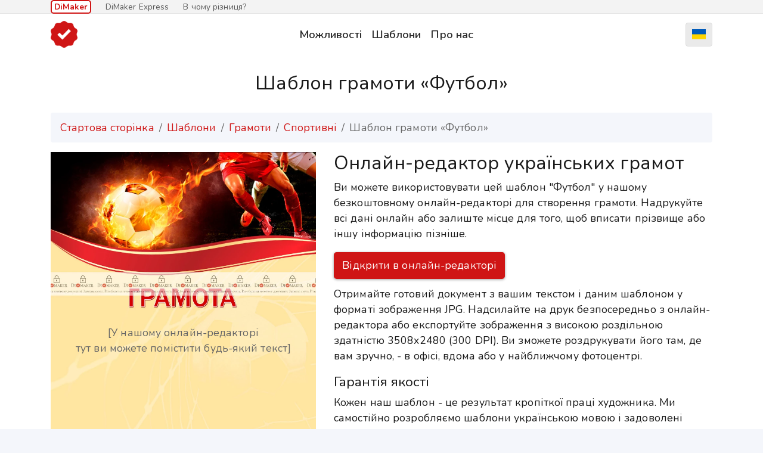

--- FILE ---
content_type: text/html; charset=UTF-8
request_url: https://dimaker.online/ua/templates/g/sport/89/
body_size: 6703
content:
<!DOCTYPE html>
<html lang="uk" class=" des  desktop de_desktop"><head>
    <meta charset="utf-8">
    <meta http-equiv="X-UA-Compatible" content="IE=edge">
    <meta name="viewport" content="width=device-width, initial-scale=1, user-scalable=no">
    <meta name="description" content='Спортивний шаблон "Футбол" виконаний в художньому стилі. У верхній частині шаблона розташоване основне зображення - спортивна гра "Футбол". Нижня частина шаблона декорована червоними стрічками і золотим кубком. Шаблон підходить для спортивних подій.'>
    <meta name="keywords" content='Шаблон грамоти, Грамота, футбол, нагорода, спорт'>
    <meta name="robots" content="index, follow">
    <title>Шаблон грамоти «Футбол» - DiMaker - Шаблони - Грамота</title>
    <link rel="canonical" href="https://dimaker.online/ua/templates/g/sport/89/" >

    <link rel="apple-touch-icon" sizes="180x180" href="/cdn/favicon-main/apple-touch-icon.png">
    <link rel="icon" type="image/png" sizes="32x32" href="/cdn/favicon-main/favicon-32x32.png">
    <link rel="icon" type="image/png" sizes="16x16" href="/cdn/favicon-main/favicon-16x16.png">
    <link rel="manifest" href="/manifest.dimaker.online.json?ver=1062">
    <link rel="mask-icon" href="/cdn/favicon-main/safari-pinned-tab.svg" color="#5bbad5">
    <meta name="theme-color" content="#ffffff">
    <!-- HTML5 shim and Respond.js for IE8 support of HTML5 elements and media queries -->
    <!--[if lt IE 9]>
    <script src="https://oss.maxcdn.com/html5shiv/3.7.2/html5shiv.min.js"></script>
    <script src="https://oss.maxcdn.com/respond/1.4.2/respond.min.js"></script>
    <![endif]-->
    <meta property="og:image" content="/cdn/img/welcome/notebook_share_uk_main.jpg" />
    <meta property="og:image:secure_url" content="/cdn/img/site/notebook_share_uk_main.jpg" />
    <meta property="og:image:type" content="image/jpg" />
    <meta property="og:image:width" content="1453px" />
    <meta property="og:image:height" content="662px" />
    <meta property="og:image:alt" content="Шаблон грамоти «Футбол» - DiMaker - Шаблони - Грамота" /> 
    <meta name="viewport" content="width=device-width, initial-scale=1, user-scalable=no"><link rel="alternate" hreflang="de" href="https://dimaker.online/de/templates/g/sport/89/" /><link rel="alternate" hreflang="it" href="https://dimaker.online/it/templates/g/sport/89/" /><link rel="alternate" hreflang="ru" href="https://gramotadel.ru/templates/g/sport/89/" />  <link rel="alternate" hreflang="uk" href="https://dimaker.online/ua/templates/g/sport/89/" />
 <link rel="stylesheet" href="/front/css/site-main/?ver=1062&lng=uk">
 </head>
<body class=" templates " onload="gramotadeOnLoad()">

<div class="prenavbar">
<div class="container">
<a class="active" href="https://dimaker.online">DiMaker</a> <a href="https://dimaker.app">DiMaker Express</a> <a href="/ua/difference/">В чому різниця? </a>
</div>
</div>

<nav class="navbar fixed-top navbar-expand-sm navbar-light bg-light ">
 <div class="container text-center">
  <div class="dropdown dropdown-genmenu d-block d-md-none">
    <button class="btn btn-secondary dropdown-toggle" type="button" id="dropdownMenuButtonGen" data-toggle="dropdown" aria-haspopup="true" aria-expanded="false">
      <i class="material-icons">&#xe5d2;</i>
    </button>
    <div class="dropdown-menu" aria-labelledby="dropdownMenuButtonGen">
      <a class="dropdown-item" href="/ua/features/">Можливості </a>
      <a class="dropdown-item" href="/ua/templates/">Шаблони</a>
      
      <a class="dropdown-item" href="/ua/about/">Про нас</a>
    </div>
  </div>
  
  <a class="navbar-brand mx-auto mx-md-0" href="/ua/"> <img src="/cdn/img/site/logo.png" style="height:45px;"></a>
    <div class="d-none d-md-block ml-3">
    <ul class="navbar-nav">
      
<li class="nav-item"><a class="nav-link" href="/ua/features/">Можливості </a></li>
<li class="nav-item"><a class="nav-link" href="/ua/templates/">Шаблони</a></li>

      
      <li class="nav-item">
        <a class="nav-link" href="/ua/about/">Про нас</a>
      </li>
    </ul>
    </div>
    <div class="right-btns">
    
    <div class="dropdown dropdown-lng d-inline-block">
    <button class="btn btn-secondary dropdown-toggle" type="button" id="dropdownSelectLng" data-toggle="dropdown" aria-haspopup="true" aria-expanded="false"><div class="alertdot"></div><img style="width:23px;" src="/cdn/img/flags/ua.svg"></button>
    </div>
    </div>
  </div>
</nav>

<div id="wrap">
<div class="main">  
<div class="container">
  
      <div class="row justify-content-center text-center text-lg-left text-xl-left" itemscope itemtype="http://schema.org/ImageObject"><div class="col-12"><h1 class="text-center" style="margin:10px 0 30px 0;"  itemprop="name">Шаблон грамоти «Футбол»</h1>
      <div class="d-none d-sm-none d-md-block">
        <nav aria-label="breadcrumb">
        <ol class="breadcrumb">
          <li class="breadcrumb-item"><a href="/ua/">Стартова сторінка</a></li>
          <li class="breadcrumb-item"><a href="/ua/templates/">Шаблони</a></li>
          <li class="breadcrumb-item"><a href="/ua/templates/g/">Грамоти</a></li>
          <li class="breadcrumb-item"><a href="/ua/templates/g/sport/">Спортивні</a></li>
          
          <li class="breadcrumb-item active d-none d-sm-none d-md-none d-lg-inline">Шаблон грамоти «Футбол»</li>
        </ol>
        </nav>
      </div>
      
      </div>
      <div class="col-12 col-sm-10 col-md-8 col-lg-5 mb-5" >
      <a rel="nofollow" href="/ua/app/templates/create/uk-g-89/">
       <div style="position: absolute; margin-top: 290px; width:100%; padding-right:30px;" class="d-none d-sm-block"><p class="text-center text-muted">[У нашому онлайн-редакторі <br /> тут ви можете помістити будь-який текст]</p></div>
       <picture>
       <source srcset="/cdn/img/template/redactor/0hfc42lt43gbp3fmmnclzzcdovehw7olzt786uskpzr818jjbg.webp" type="image/webp">
       <source srcset="/cdn/img/template/redactor/0hfc42lt43gbp3fmmnclzzcdovehw7olzt786uskpzr818jjbg.jpg" type="image/jpeg">
        <img alt='Шаблон грамоти «Футбол»' title='Шаблон грамоти «Футбол»' src="/cdn/img/template/redactor/0hfc42lt43gbp3fmmnclzzcdovehw7olzt786uskpzr818jjbg.jpg" style="width:100%;" itemprop="contentUrl">
        </picture>
      </a>
      </div>
      <div class="col-12 col-sm-12 col-md-12 col-lg-7">
       
       <h2 class="">Онлайн-редактор українських грамот</h2>
       <p>Ви можете використовувати цей шаблон "Футбол" у нашому безкоштовному онлайн-редакторі для створення грамоти. Надрукуйте всі дані онлайн або залиште місце для того, щоб вписати прізвище або іншу інформацію пізніше.</p>
       <p class="mb-1"><a class="btn btn-primary btn-lg mr-3 mb-2" rel="nofollow" href="/ua/app/templates/create/uk-g-89/">
       Відкрити в онлайн-редакторі</a>
       
       </p>
       
       <p>Отримайте готовий документ з вашим текстом і даним шаблоном у форматі зображення JPG. Надсилайте на друк безпосередньо з онлайн-редактора або експортуйте зображення з високою роздільною здатністю 3508x2480 (300 DPI). Ви зможете роздрукувати його там, де вам зручно, - в офісі, вдома або у найближчому фотоцентрі.</p> 
       <h3>Гарантія якості</h3>
       <p>Кожен наш шаблон - це результат кропіткої праці художника. Ми самостійно розробляємо шаблони українською мовою і задоволені отриманим результатом. Ви можете не сумніватися, що отримаєте якісний документ.</p>
       <p itemprop="description" style="font-size: 1rem;  line-height: 1.4;">Спортивний шаблон "Футбол" виконаний в художньому стилі. У верхній частині шаблона розташоване основне зображення - спортивна гра "Футбол". Нижня частина шаблона декорована червоними стрічками і золотим кубком. Шаблон підходить для спортивних подій.</p>
      
      </div>
      </div>
      <div class="clearfix"></div>
      <h2 class="mt-5 text-center text-lg-left text-xl-left">Цей шаблон можна використовувати наступними мовами</h2><p class="text-center text-lg-left text-xl-left"><a rel="alternate" lang="de" hreflang="de" href="https://dimaker.online/de/templates/g/sport/89/">Deutsch (Deutschland)</a> <a rel="alternate" lang="it" hreflang="it" href="https://dimaker.online/it/templates/g/sport/89/">Italiano (Italia)</a> <a rel="alternate" lang="ru" hreflang="ru" href="https://gramotadel.ru/templates/g/sport/89/">Русский (Россия)</a> </p><h2 class="mt-5 text-center text-lg-left text-xl-left">Інші шаблони цієї категорії</h2>
            <div class="card float-left m-2 card-template">
              <a href="/ua/templates/b/sport/89/"> 
              <picture>
                <source srcset="/cdn/img/template/gallery/6enyhsoooj08bg2r2q9z6xv455uwwsp2op86rnqnrpjo6o4mkp.webp" type="image/webp">
                <source srcset="/cdn/img/template/gallery/6enyhsoooj08bg2r2q9z6xv455uwwsp2op86rnqnrpjo6o4mkp.jpg" type="image/jpeg">
                <img src="/cdn/img/template/gallery/6enyhsoooj08bg2r2q9z6xv455uwwsp2op86rnqnrpjo6o4mkp.jpg" style="width:100%;" alt='Шаблон подяки «Футбол»' title='Шаблон подяки «Футбол»'  class="card-img-top">
              </picture>
              </a>
            </div> 
            
            <div class="card float-left m-2 card-template">
              <a href="/ua/templates/d/sport/89/"> 
              <picture>
                <source srcset="/cdn/img/template/gallery/dvkj7casnyj0tm4gqxtxivm8nrzwgwabk2j09kf9u04e9s0pd8.webp" type="image/webp">
                <source srcset="/cdn/img/template/gallery/dvkj7casnyj0tm4gqxtxivm8nrzwgwabk2j09kf9u04e9s0pd8.jpg" type="image/jpeg">
                <img src="/cdn/img/template/gallery/dvkj7casnyj0tm4gqxtxivm8nrzwgwabk2j09kf9u04e9s0pd8.jpg" style="width:100%;" alt='Шаблон диплома «Футбол»' title='Шаблон диплома «Футбол»'  class="card-img-top">
              </picture>
              </a>
            </div> 
            
            <div class="card float-left m-2 card-template">
              <a href="/ua/templates/c/sport/89/"> 
              <picture>
                <source srcset="/cdn/img/template/gallery/nqhtvk9or4w6o5vwn2pa9fe074z3b06sogu2fh310qclztzvru.webp" type="image/webp">
                <source srcset="/cdn/img/template/gallery/nqhtvk9or4w6o5vwn2pa9fe074z3b06sogu2fh310qclztzvru.jpg" type="image/jpeg">
                <img src="/cdn/img/template/gallery/nqhtvk9or4w6o5vwn2pa9fe074z3b06sogu2fh310qclztzvru.jpg" style="width:100%;" alt='Шаблон сертифіката «Футбол»' title='Шаблон сертифіката «Футбол»'  class="card-img-top">
              </picture>
              </a>
            </div> 
            
            <div class="card float-left m-2 card-template">
              <a href="/ua/templates/s/sport/89/"> 
              <picture>
                <source srcset="/cdn/img/template/gallery/z9cikzmcv2uhxrixnmnkls04nsle5sk6mjm6doy4bi57y8pjd4.webp" type="image/webp">
                <source srcset="/cdn/img/template/gallery/z9cikzmcv2uhxrixnmnkls04nsle5sk6mjm6doy4bi57y8pjd4.jpg" type="image/jpeg">
                <img src="/cdn/img/template/gallery/z9cikzmcv2uhxrixnmnkls04nsle5sk6mjm6doy4bi57y8pjd4.jpg" style="width:100%;" alt='Шаблон свідоцтва «Футбол»' title='Шаблон свідоцтва «Футбол»'  class="card-img-top">
              </picture>
              </a>
            </div> 
            <div class="clearfix"></div><h2 class="mt-5 text-center text-lg-left text-xl-left">Грамоти: спортивні</h2>
        <div class="card float-left m-2 card-template">
          <a href="/ua/templates/g/sport/279/">
          <picture>
          <source srcset="/cdn/img/template/gallery/pap30axoxck73os0ie3zica7562cjv41h5ef4cbmkxwiumhe81.webp" type="image/webp">
          <source srcset="/cdn/img/template/gallery/pap30axoxck73os0ie3zica7562cjv41h5ef4cbmkxwiumhe81.jpg" type="image/jpeg">    
          <img src="/cdn/img/template/gallery/pap30axoxck73os0ie3zica7562cjv41h5ef4cbmkxwiumhe81.jpg" style="width:100%;" alt='Шаблон грамоти «Триатлон»' title='Шаблон грамоти «Триатлон»'  class="card-img-top">
          </picture>
          </a>
        </div> 
        
        <div class="card float-left m-2 card-template">
          <a href="/ua/templates/g/sport/57/">
          <picture>
          <source srcset="/cdn/img/template/gallery/s1kvajosxv86a11z9wv9btwprzmsyb179v6ksepxqyjkfr75t7.webp" type="image/webp">
          <source srcset="/cdn/img/template/gallery/s1kvajosxv86a11z9wv9btwprzmsyb179v6ksepxqyjkfr75t7.jpg" type="image/jpeg">    
          <img src="/cdn/img/template/gallery/s1kvajosxv86a11z9wv9btwprzmsyb179v6ksepxqyjkfr75t7.jpg" style="width:100%;" alt='Шаблон грамоти «Перше місце»' title='Шаблон грамоти «Перше місце»'  class="card-img-top">
          </picture>
          </a>
        </div> 
        
        <div class="card float-left m-2 card-template">
          <a href="/ua/templates/g/sport/188/">
          <picture>
          <source srcset="/cdn/img/template/gallery/tdeufhu973ex0kr42g4nwkhaa8lbaq6lmphne1sve0ov6kg7c4.webp" type="image/webp">
          <source srcset="/cdn/img/template/gallery/tdeufhu973ex0kr42g4nwkhaa8lbaq6lmphne1sve0ov6kg7c4.jpg" type="image/jpeg">    
          <img src="/cdn/img/template/gallery/tdeufhu973ex0kr42g4nwkhaa8lbaq6lmphne1sve0ov6kg7c4.jpg" style="width:100%;" alt='Шаблон грамоти #188' title='Шаблон грамоти #188'  class="card-img-top">
          </picture>
          </a>
        </div> 
        
        <div class="card float-left m-2 card-template">
          <a href="/ua/templates/g/sport/189/">
          <picture>
          <source srcset="/cdn/img/template/gallery/7c0fpmvzxn63h5zw804rcjtr6y71be0phxdct6vxbr2pec1v85.webp" type="image/webp">
          <source srcset="/cdn/img/template/gallery/7c0fpmvzxn63h5zw804rcjtr6y71be0phxdct6vxbr2pec1v85.jpg" type="image/jpeg">    
          <img src="/cdn/img/template/gallery/7c0fpmvzxn63h5zw804rcjtr6y71be0phxdct6vxbr2pec1v85.jpg" style="width:100%;" alt='Шаблон грамоти #189' title='Шаблон грамоти #189'  class="card-img-top">
          </picture>
          </a>
        </div> 
        
        <div class="card float-left m-2 card-template">
          <a href="/ua/templates/g/sport/56/">
          <picture>
          <source srcset="/cdn/img/template/gallery/9dysom15ecvjrbut6dafhv2ddcwhzrxbkkolk36ve4jqutzlrc.webp" type="image/webp">
          <source srcset="/cdn/img/template/gallery/9dysom15ecvjrbut6dafhv2ddcwhzrxbkkolk36ve4jqutzlrc.jpg" type="image/jpeg">    
          <img src="/cdn/img/template/gallery/9dysom15ecvjrbut6dafhv2ddcwhzrxbkkolk36ve4jqutzlrc.jpg" style="width:100%;" alt='Шаблон грамоти «Друге місце»' title='Шаблон грамоти «Друге місце»'  class="card-img-top">
          </picture>
          </a>
        </div> 
        
        <div class="card float-left m-2 card-template">
          <a href="/ua/templates/g/sport/55/">
          <picture>
          <source srcset="/cdn/img/template/gallery/kvtspt41p5srvohi8af5y7hxyocv2ml6x3tdw3nzvcx6w1hu5j.webp" type="image/webp">
          <source srcset="/cdn/img/template/gallery/kvtspt41p5srvohi8af5y7hxyocv2ml6x3tdw3nzvcx6w1hu5j.jpg" type="image/jpeg">    
          <img src="/cdn/img/template/gallery/kvtspt41p5srvohi8af5y7hxyocv2ml6x3tdw3nzvcx6w1hu5j.jpg" style="width:100%;" alt='Шаблон грамоти «Третє місце»' title='Шаблон грамоти «Третє місце»'  class="card-img-top">
          </picture>
          </a>
        </div> 
        
        <div class="card float-left m-2 card-template">
          <a href="/ua/templates/g/sport/58/">
          <picture>
          <source srcset="/cdn/img/template/gallery/nw6pcxh0ki1t570fywm01uld66dx5ca76ux3xjdicn5cliyvmj.webp" type="image/webp">
          <source srcset="/cdn/img/template/gallery/nw6pcxh0ki1t570fywm01uld66dx5ca76ux3xjdicn5cliyvmj.jpg" type="image/jpeg">    
          <img src="/cdn/img/template/gallery/nw6pcxh0ki1t570fywm01uld66dx5ca76ux3xjdicn5cliyvmj.jpg" style="width:100%;" alt='Шаблон грамоти «Зимові види спорту»' title='Шаблон грамоти «Зимові види спорту»'  class="card-img-top">
          </picture>
          </a>
        </div> 
        
        <div class="card float-left m-2 card-template">
          <a href="/ua/templates/g/sport/60/">
          <picture>
          <source srcset="/cdn/img/template/gallery/nwsepfrvmyzx2u3q7m4e5ioa3406777xoljzncvgvs6moc4w14.webp" type="image/webp">
          <source srcset="/cdn/img/template/gallery/nwsepfrvmyzx2u3q7m4e5ioa3406777xoljzncvgvs6moc4w14.jpg" type="image/jpeg">    
          <img src="/cdn/img/template/gallery/nwsepfrvmyzx2u3q7m4e5ioa3406777xoljzncvgvs6moc4w14.jpg" style="width:100%;" alt='Шаблон грамоти «Танок»' title='Шаблон грамоти «Танок»'  class="card-img-top">
          </picture>
          </a>
        </div> 
        
        <div class="card float-left m-2 card-template">
          <a href="/ua/templates/g/sport/140/">
          <picture>
          <source srcset="/cdn/img/template/gallery/2707le3jhc5xbwc2qjp76icbbmn445d05w7g3kh424jkesra2u.webp" type="image/webp">
          <source srcset="/cdn/img/template/gallery/2707le3jhc5xbwc2qjp76icbbmn445d05w7g3kh424jkesra2u.jpg" type="image/jpeg">    
          <img src="/cdn/img/template/gallery/2707le3jhc5xbwc2qjp76icbbmn445d05w7g3kh424jkesra2u.jpg" style="width:100%;" alt='Шаблон грамоти #140' title='Шаблон грамоти #140'  class="card-img-top">
          </picture>
          </a>
        </div> 
        
        <div class="card float-left m-2 card-template">
          <a href="/ua/templates/g/sport/102/">
          <picture>
          <source srcset="/cdn/img/template/gallery/57ws56e1fvrggdgojr60tzgc6rjho8u2lwkntec5u9s68ikvuk.webp" type="image/webp">
          <source srcset="/cdn/img/template/gallery/57ws56e1fvrggdgojr60tzgc6rjho8u2lwkntec5u9s68ikvuk.jpg" type="image/jpeg">    
          <img src="/cdn/img/template/gallery/57ws56e1fvrggdgojr60tzgc6rjho8u2lwkntec5u9s68ikvuk.jpg" style="width:100%;" alt='Шаблон грамоти «Перше місце»' title='Шаблон грамоти «Перше місце»'  class="card-img-top">
          </picture>
          </a>
        </div> 
        
        <div class="card float-left m-2 card-template">
          <a href="/ua/templates/g/sport/103/">
          <picture>
          <source srcset="/cdn/img/template/gallery/sqymx4jnt1d6mdkk389pqzr1we69kcg0pcl49q7rmnznolb2gv.webp" type="image/webp">
          <source srcset="/cdn/img/template/gallery/sqymx4jnt1d6mdkk389pqzr1we69kcg0pcl49q7rmnznolb2gv.jpg" type="image/jpeg">    
          <img src="/cdn/img/template/gallery/sqymx4jnt1d6mdkk389pqzr1we69kcg0pcl49q7rmnznolb2gv.jpg" style="width:100%;" alt='Шаблон грамоти «Друге місце»' title='Шаблон грамоти «Друге місце»'  class="card-img-top">
          </picture>
          </a>
        </div> 
        
        <div class="card float-left m-2 card-template">
          <a href="/ua/templates/g/sport/104/">
          <picture>
          <source srcset="/cdn/img/template/gallery/tv16jri4chuai0fu7xg68nvp26ar4uyhn0pp365w2pc0y5g51u.webp" type="image/webp">
          <source srcset="/cdn/img/template/gallery/tv16jri4chuai0fu7xg68nvp26ar4uyhn0pp365w2pc0y5g51u.jpg" type="image/jpeg">    
          <img src="/cdn/img/template/gallery/tv16jri4chuai0fu7xg68nvp26ar4uyhn0pp365w2pc0y5g51u.jpg" style="width:100%;" alt='Шаблон грамоти «Третє місце»' title='Шаблон грамоти «Третє місце»'  class="card-img-top">
          </picture>
          </a>
        </div> 
        
        <div class="card float-left m-2 card-template">
          <a href="/ua/templates/g/sport/139/">
          <picture>
          <source srcset="/cdn/img/template/gallery/qstol1vf6qkkmq0m8isyv6feivgf98vxc0j4d0ckuew17gqa22.webp" type="image/webp">
          <source srcset="/cdn/img/template/gallery/qstol1vf6qkkmq0m8isyv6feivgf98vxc0j4d0ckuew17gqa22.jpg" type="image/jpeg">    
          <img src="/cdn/img/template/gallery/qstol1vf6qkkmq0m8isyv6feivgf98vxc0j4d0ckuew17gqa22.jpg" style="width:100%;" alt='Шаблон грамоти «Фігурне катання »' title='Шаблон грамоти «Фігурне катання »'  class="card-img-top">
          </picture>
          </a>
        </div> 
        
        <div class="card float-left m-2 card-template">
          <a href="/ua/templates/g/sport/86/">
          <picture>
          <source srcset="/cdn/img/template/gallery/i98ymrpvogc5cyg5t2f0yylgj97hx49jmi5e89vyqsx1hc7k37.webp" type="image/webp">
          <source srcset="/cdn/img/template/gallery/i98ymrpvogc5cyg5t2f0yylgj97hx49jmi5e89vyqsx1hc7k37.jpg" type="image/jpeg">    
          <img src="/cdn/img/template/gallery/i98ymrpvogc5cyg5t2f0yylgj97hx49jmi5e89vyqsx1hc7k37.jpg" style="width:100%;" alt='Шаблон грамоти «Шахи»' title='Шаблон грамоти «Шахи»'  class="card-img-top">
          </picture>
          </a>
        </div> 
        
        <div class="card float-left m-2 card-template">
          <a href="/ua/templates/g/sport/91/">
          <picture>
          <source srcset="/cdn/img/template/gallery/7jgwcrsbf0s3xdnjmvgo94c4u35sgd9rlzh28s19nwu86w48qd.webp" type="image/webp">
          <source srcset="/cdn/img/template/gallery/7jgwcrsbf0s3xdnjmvgo94c4u35sgd9rlzh28s19nwu86w48qd.jpg" type="image/jpeg">    
          <img src="/cdn/img/template/gallery/7jgwcrsbf0s3xdnjmvgo94c4u35sgd9rlzh28s19nwu86w48qd.jpg" style="width:100%;" alt='Шаблон грамоти «Шашки»' title='Шаблон грамоти «Шашки»'  class="card-img-top">
          </picture>
          </a>
        </div> 
        
        <div class="card float-left m-2 card-template">
          <a href="/ua/templates/g/sport/126/">
          <picture>
          <source srcset="/cdn/img/template/gallery/6mkavspenkucdnti7wywo607bzo8ihgit6jdriqj7rdk8zif0x.webp" type="image/webp">
          <source srcset="/cdn/img/template/gallery/6mkavspenkucdnti7wywo607bzo8ihgit6jdriqj7rdk8zif0x.jpg" type="image/jpeg">    
          <img src="/cdn/img/template/gallery/6mkavspenkucdnti7wywo607bzo8ihgit6jdriqj7rdk8zif0x.jpg" style="width:100%;" alt='Шаблон грамоти «Більярд »' title='Шаблон грамоти «Більярд »'  class="card-img-top">
          </picture>
          </a>
        </div> 
        
        <div class="card float-left m-2 card-template">
          <a href="/ua/templates/g/sport/90/">
          <picture>
          <source srcset="/cdn/img/template/gallery/6m7c0ompejzogao5rvhxlwhs2hi22x9fi00f3rjaypxvmjf68i.webp" type="image/webp">
          <source srcset="/cdn/img/template/gallery/6m7c0ompejzogao5rvhxlwhs2hi22x9fi00f3rjaypxvmjf68i.jpg" type="image/jpeg">    
          <img src="/cdn/img/template/gallery/6m7c0ompejzogao5rvhxlwhs2hi22x9fi00f3rjaypxvmjf68i.jpg" style="width:100%;" alt='Шаблон грамоти «Балетна школа»' title='Шаблон грамоти «Балетна школа»'  class="card-img-top">
          </picture>
          </a>
        </div> 
        
        <div class="card float-left m-2 card-template">
          <a href="/ua/templates/g/sport/125/">
          <picture>
          <source srcset="/cdn/img/template/gallery/d16d47d83sd770ezt99tc6ekuhrhwy4sypsu56eax7s2a0fmc7.webp" type="image/webp">
          <source srcset="/cdn/img/template/gallery/d16d47d83sd770ezt99tc6ekuhrhwy4sypsu56eax7s2a0fmc7.jpg" type="image/jpeg">    
          <img src="/cdn/img/template/gallery/d16d47d83sd770ezt99tc6ekuhrhwy4sypsu56eax7s2a0fmc7.jpg" style="width:100%;" alt='Шаблон грамоти «Спортивне плавання»' title='Шаблон грамоти «Спортивне плавання»'  class="card-img-top">
          </picture>
          </a>
        </div> 
        
        <div class="card float-left m-2 card-template">
          <a href="/ua/templates/g/sport/88/">
          <picture>
          <source srcset="/cdn/img/template/gallery/p5qrjq2nyp951ljoyi1quhgfx0k4ncd8xqkbzslx4bkyr2ybv8.webp" type="image/webp">
          <source srcset="/cdn/img/template/gallery/p5qrjq2nyp951ljoyi1quhgfx0k4ncd8xqkbzslx4bkyr2ybv8.jpg" type="image/jpeg">    
          <img src="/cdn/img/template/gallery/p5qrjq2nyp951ljoyi1quhgfx0k4ncd8xqkbzslx4bkyr2ybv8.jpg" style="width:100%;" alt='Шаблон грамоти «Художня гімнастика»' title='Шаблон грамоти «Художня гімнастика»'  class="card-img-top">
          </picture>
          </a>
        </div> 
        
        <div class="card float-left m-2 card-template">
          <a href="/ua/templates/g/sport/87/">
          <picture>
          <source srcset="/cdn/img/template/gallery/9656r6xyaflxtdagv9f4p1dizuqbqwsrkmgr1pi673x7djukds.webp" type="image/webp">
          <source srcset="/cdn/img/template/gallery/9656r6xyaflxtdagv9f4p1dizuqbqwsrkmgr1pi673x7djukds.jpg" type="image/jpeg">    
          <img src="/cdn/img/template/gallery/9656r6xyaflxtdagv9f4p1dizuqbqwsrkmgr1pi673x7djukds.jpg" style="width:100%;" alt='Шаблон грамоти «Біг»' title='Шаблон грамоти «Біг»'  class="card-img-top">
          </picture>
          </a>
        </div> 
        
        <div class="card float-left m-2 card-template">
          <a href="/ua/templates/g/sport/93/">
          <picture>
          <source srcset="/cdn/img/template/gallery/9qfota1gpgw1w0sjqm2ragr77bmziinth1uq566wdupop1kcgn.webp" type="image/webp">
          <source srcset="/cdn/img/template/gallery/9qfota1gpgw1w0sjqm2ragr77bmziinth1uq566wdupop1kcgn.jpg" type="image/jpeg">    
          <img src="/cdn/img/template/gallery/9qfota1gpgw1w0sjqm2ragr77bmziinth1uq566wdupop1kcgn.jpg" style="width:100%;" alt='Шаблон грамоти «Настільний теніс»' title='Шаблон грамоти «Настільний теніс»'  class="card-img-top">
          </picture>
          </a>
        </div> 
        
        <div class="card float-left m-2 card-template">
          <a href="/ua/templates/g/sport/52/">
          <picture>
          <source srcset="/cdn/img/template/gallery/eujafq8iaja753jzpvtgahkrod8z2dpyjzapmharg4rrb519qi.webp" type="image/webp">
          <source srcset="/cdn/img/template/gallery/eujafq8iaja753jzpvtgahkrod8z2dpyjzapmharg4rrb519qi.jpg" type="image/jpeg">    
          <img src="/cdn/img/template/gallery/eujafq8iaja753jzpvtgahkrod8z2dpyjzapmharg4rrb519qi.jpg" style="width:100%;" alt='Шаблон грамоти «Юність»' title='Шаблон грамоти «Юність»'  class="card-img-top">
          </picture>
          </a>
        </div> 
        
        <div class="card float-left m-2 card-template">
          <a href="/ua/templates/g/sport/84/">
          <picture>
          <source srcset="/cdn/img/template/gallery/q0ce9eklg0mb4ed48qbhaeyv3d2bz53qg8zmc6my0su467skmh.webp" type="image/webp">
          <source srcset="/cdn/img/template/gallery/q0ce9eklg0mb4ed48qbhaeyv3d2bz53qg8zmc6my0su467skmh.jpg" type="image/jpeg">    
          <img src="/cdn/img/template/gallery/q0ce9eklg0mb4ed48qbhaeyv3d2bz53qg8zmc6my0su467skmh.jpg" style="width:100%;" alt='Шаблон грамоти #84' title='Шаблон грамоти #84'  class="card-img-top">
          </picture>
          </a>
        </div> 
        
        <div class="card float-left m-2 card-template">
          <a href="/ua/templates/g/sport/39/">
          <picture>
          <source srcset="/cdn/img/template/gallery/tysj69b2f71l91lo1s4xlqf6p6jbhu31lmxvhist72t4f4g14d.webp" type="image/webp">
          <source srcset="/cdn/img/template/gallery/tysj69b2f71l91lo1s4xlqf6p6jbhu31lmxvhist72t4f4g14d.jpg" type="image/jpeg">    
          <img src="/cdn/img/template/gallery/tysj69b2f71l91lo1s4xlqf6p6jbhu31lmxvhist72t4f4g14d.jpg" style="width:100%;" alt='Шаблон грамоти «Футбол»' title='Шаблон грамоти «Футбол»'  class="card-img-top">
          </picture>
          </a>
        </div> 
        <div class="clearfix mb-4"></div> 
</div>
</div>
</div>
 <div class="modal" id="remote-modal" tabindex="-1" role="dialog"></div>
 
      <div class="clearfix"></div>
      <div class="prefooter text-center">
      <div class="container">
        <a href="/ua/app/docs/" rel="nofollow"  class="btn btn-light mr-4">Відкрити онлайн-редактор</a>
        </div>
      </div>
      <div class="clearfix"></div>
      <div class="footer">
      <div class="container">
      <div class="row">
      <div class="col-12 col-md-4 col-lg-3">
      <img class="mb-3" src="/cdn/img/site/logo.png" style="height:45px;"><br />
      <p>Безкоштовний онлайн-редактор грамот, дипломів, свідоцтв, сертифікатів та подяк.</p> 

      </div>
      <div class="col-12 col-md-4 col-lg-3">
      <h3>Дізнайтесь більше</h3>  
      <a href="/ua/features/">Можливості </a><br /> 
      <a href="/ua/templates/">Шаблони</a><br />
      

      </div>

      <div class="col-12 col-md-4 col-lg-3">
      <h3>Про нас</h3>    
        <a href="/ua/about/">Про нас</a><br />
        <a href="/ua/about/legal/">Юридична інформація</a><br />
        <a href="/ua/about/pay/">Інформація про оплату</a><br />
        <a href="/ua/app/about/support/">Технічна підтримка</a><br />
          

      </div>

      
      


       
      
      
      
      </div>
      <hr>
      <p class="text-center mb-0 copy">© 2016-2020 DiMaker Україна. Всі права захищені.</p>
      </div>
    <div class="right-btns-template" style="display:none;">
    
<div class="dropdown dropdown-lng d-inline-block">
     <button class="btn btn-secondary dropdown-toggle" type="button" id="dropdownSelectLng" data-toggle="dropdown" aria-haspopup="true" aria-expanded="false"><div class="alertdot"></div><img style="width:23px;" src="/cdn/img/flags/ua.svg"></button>
     <div class="dropdown-menu" aria-labelledby="dropdownSelectLng" id="dropdownSelectLngMenu">
       <a class="dropdown-item " data-ignore-router="true" href="https://dimaker.online/by/"><img class="flag" style="width:23px;"  src="/cdn/img/flags/by.svg"> <span>Беларускі (Беларусь)</span></a><a class="dropdown-item " data-ignore-router="true" href="https://dimaker.online/de/"><img class="flag" style="width:23px;"  src="/cdn/img/flags/de.svg"> <span>Deutsch (Deutschland)</span></a><a class="dropdown-item " data-ignore-router="true" href="https://dimaker.online/en/"><img class="flag" style="width:23px;"  src="/cdn/img/flags/us.svg"> <span>English (World)</span></a><a class="dropdown-item " data-ignore-router="true" href="https://dimaker.online/fr/"><img class="flag" style="width:23px;"  src="/cdn/img/flags/fr.svg"> <span>Français (France)</span></a><a class="dropdown-item " data-ignore-router="true" href="https://dimaker.online/am/"><img class="flag" style="width:23px;"  src="/cdn/img/flags/am.svg"> <span>Հայերեն (Հայաստան)</span></a><a class="dropdown-item " data-ignore-router="true" href="https://dimaker.online/it/"><img class="flag" style="width:23px;"  src="/cdn/img/flags/it.svg"> <span>Italiano (Italia)</span></a><a class="dropdown-item " data-ignore-router="true" href="https://dimaker.online/kz/"><img class="flag" style="width:23px;"  src="/cdn/img/flags/kz.svg"> <span>Қазақша (Қазақстан)</span></a><a class="dropdown-item " data-ignore-router="true" href="https://dimaker.online/pl/"><img class="flag" style="width:23px;"  src="/cdn/img/flags/pl.svg"> <span>Polski (Polska)</span></a><a class="dropdown-item " data-ignore-router="true" href="https://dimaker.online/md/"><img class="flag" style="width:23px;"  src="/cdn/img/flags/md.svg"> <span>Românesc (Moldova)</span></a><a class="dropdown-item " data-ignore-router="true" href="https://dimaker.online/ro/"><img class="flag" style="width:23px;"  src="/cdn/img/flags/ro.svg"> <span>Românesc (România)</span></a><a class="dropdown-item " data-ignore-router="true" href="//gramotadel.ru/"><img class="flag" style="width:23px;"  src="/cdn/img/flags/ru.svg"> <span>Русский (Россия)</span></a><a class="dropdown-item  d-none" data-ignore-router="true" href="https://dimaker.online/ua/"><img class="flag" style="width:23px;"  src="/cdn/img/flags/ua.svg"> <span>Українська (Україна)</span></a>
     </div>
   </div> 
    </div>


    
 




 
 
 <!-- Yandex.Metrika counter -->
 <script type="text/javascript" >


 gramotadeOnLoad=function() {
    setTimeout(() => {
      (function(m,e,t,r,i,k,a){m[i]=m[i]||function(){(m[i].a=m[i].a||[]).push(arguments)};
      m[i].l=1*new Date();k=e.createElement(t),a=e.getElementsByTagName(t)[0],k.async=1,k.src=r,a.parentNode.insertBefore(k,a)})
      (window, document, "script", "https://cdn.jsdelivr.net/npm/yandex-metrica-watch/tag.js", "ym");

      ym(39361545, "init", {
          clickmap:true,
          trackLinks:true,
          accurateTrackBounce:true,
          webvisor:true
      });
    }, 1500);
    
  }
</script>
<noscript><div><img src="https://mc.yandex.ru/watch/39361545" style="position:absolute; left:-9999px;" alt="" /></div></noscript>
<!-- /Yandex.Metrika counter -->



<link href="https://fonts.googleapis.com/css2?family=Nunito:ital,wght@0,400;0,600;0,700;1,400&display=swap" rel="stylesheet">
<link href="https://fonts.googleapis.com/icon?family=Material+Icons"rel="stylesheet">
<script  src="/front/js/site-main/?ver=1062&lng=uk"></script>

</body></html>
